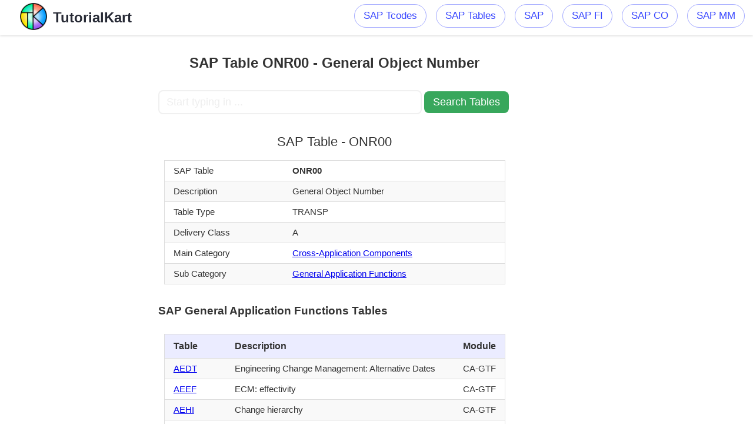

--- FILE ---
content_type: text/html; charset=utf-8
request_url: https://www.google.com/recaptcha/api2/aframe
body_size: 258
content:
<!DOCTYPE HTML><html><head><meta http-equiv="content-type" content="text/html; charset=UTF-8"></head><body><script nonce="-0KiyylfSSkpWXTpcteBJQ">/** Anti-fraud and anti-abuse applications only. See google.com/recaptcha */ try{var clients={'sodar':'https://pagead2.googlesyndication.com/pagead/sodar?'};window.addEventListener("message",function(a){try{if(a.source===window.parent){var b=JSON.parse(a.data);var c=clients[b['id']];if(c){var d=document.createElement('img');d.src=c+b['params']+'&rc='+(localStorage.getItem("rc::a")?sessionStorage.getItem("rc::b"):"");window.document.body.appendChild(d);sessionStorage.setItem("rc::e",parseInt(sessionStorage.getItem("rc::e")||0)+1);localStorage.setItem("rc::h",'1769406594238');}}}catch(b){}});window.parent.postMessage("_grecaptcha_ready", "*");}catch(b){}</script></body></html>